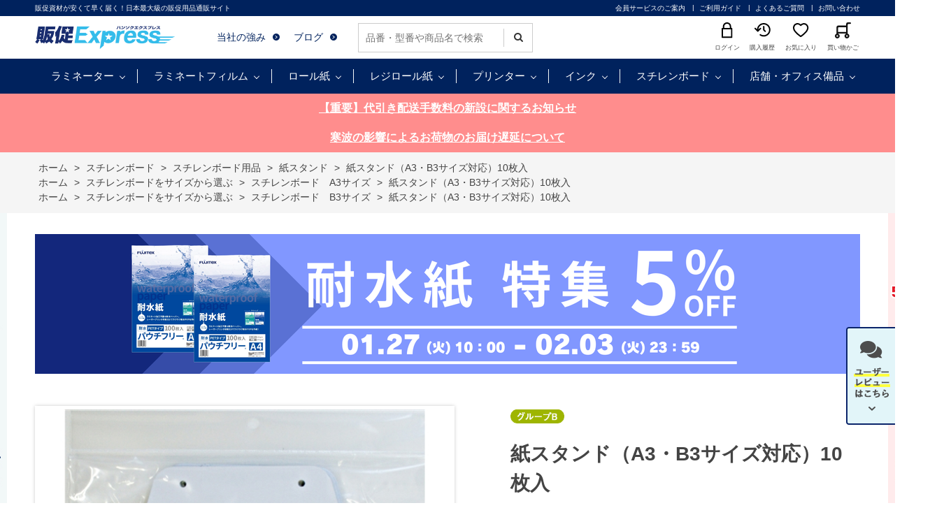

--- FILE ---
content_type: text/html; charset=utf-8
request_url: https://www.hansoku-express.com/shop/g/g2011073040/
body_size: 22557
content:
<!DOCTYPE html>
<html data-browse-mode="P" lang="ja" xml="ja" xmlns:og="http://ogp.me/ns#" xmlns:fb="http://ogp.me/ns/fb#" xmlns:mixi="http://mixi-platform.com/ns#">
<head>
<meta charset="UTF-8">
<title>紙スタンド（A3・B3サイズ対応）10枚入(本体：高さ252&#215;幅262mm　白): スチレンボード 販促エクスプレス | 即納！販促資材が安くて早く届く</title>
<link rel="canonical" href="https://www.hansoku-express.com/shop/g/g2011073040/">


<meta name="description" content="カンタン組み立て式の紙製スタンドです。パネルの裏に貼るだけで簡単にボードを立たせることが可能です。">
<meta name="keywords" content="スタンド,POP,紙,アルテ,パネルスタンド">

<meta name="wwwroot" content="" />
<meta name="rooturl" content="https://www.hansoku-express.com" />
<meta name="viewport" content="width=1200">
<link rel="stylesheet" type="text/css" href="https://ajax.googleapis.com/ajax/libs/jqueryui/1.12.1/themes/ui-lightness/jquery-ui.min.css">
<link rel="stylesheet" type="text/css" href="/css/sys/reset.css">
<link rel="stylesheet" type="text/css" href="/css/sys/base.css">

<link rel="stylesheet" type="text/css" href="/css/sys/base_form.css" >
<link rel="stylesheet" type="text/css" href="/css/sys/base_misc.css" >
<link rel="stylesheet" type="text/css" href="/css/sys/layout.css" >
<link rel="stylesheet" type="text/css" href="/css/sys/block_icon_image.css"  >
<link rel="stylesheet" type="text/css" href="/css/sys/block_common.css" >
<link rel="stylesheet" type="text/css" href="/css/sys/block_customer.css" >
<link rel="stylesheet" type="text/css" href="/css/sys/block_goods.css" >
<link rel="stylesheet" type="text/css" href="/css/sys/block_order.css" >
<link rel="stylesheet" type="text/css" href="/css/sys/block_misc.css" >
<link rel="stylesheet" type="text/css" href="/css/sys/block_store.css" >
<link rel="stylesheet" type="text/css" href="/css/sys/block_no_code_cms.css" >
<script src="https://ajax.googleapis.com/ajax/libs/jquery/3.7.1/jquery.min.js" ></script>
<script src="https://ajax.googleapis.com/ajax/libs/jqueryui/1.14.1/jquery-ui.min.js?ver=20251201" ></script>


    <script src="https://code.jquery.com/jquery-migrate-1.4.1.min.js"></script>

<script src="/lib/jquery.cookie.js" ></script>
<script src="/lib/jquery.balloon.js" ></script>
<script src="/lib/goods/jquery.tile.min.js" ></script>
<script src="/lib/modernizr-custom.js" ></script>
<script src="/js/sys/tmpl.js" ></script>
<script src="/js/sys/msg.js?ver=20240731" ></script>
<script src="/js/sys/sys.js" ></script>
<script src="/js/sys/common.js" ></script>
<script src="/js/sys/search_suggest.js" ></script>
<script src="/js/sys/ui.js" ></script>





<!-- Google Tag Manager -->
<script>(function(w,d,s,l,i){w[l]=w[l]||[];w[l].push({'gtm.start':
new Date().getTime(),event:'gtm.js'});var f=d.getElementsByTagName(s)[0],
j=d.createElement(s),dl=l!='dataLayer'?'&l='+l:'';j.async=true;j.src=
'https://www.googletagmanager.com/gtm.js?id='+i+dl;f.parentNode.insertBefore(j,f);
})(window,document,'script','dataLayer','GTM-5ZRSF7');</script>
<!-- End Google Tag Manager -->
<!-- Global site tag (gtag.js) - Google Analytics -->
<script async src="https://www.googletagmanager.com/gtag/js?id=G-Z1XJ9VHS1H"></script>
<script>
  const tracking_code = "G-Z1XJ9VHS1H";
  window.dataLayer = window.dataLayer || [];
  function gtag(){dataLayer.push(arguments);}
  gtag('js', new Date());
  gtag('config', tracking_code, { send_page_view: false });

window.onload = function(){
  var mailDom = document.getElementsByName('uid');
  var pwdDom = document.getElementsByName('pwd');
  var certDom = document.getElementsByName('cert_key');

  if(!((mailDom.length > 0 && pwdDom.length > 0) || certDom.length > 0)) {
    gtag('config', tracking_code);
  }
};
</script>
<script async src="https://s.yimg.jp/images/listing/tool/cv/ytag.js"></script>
<script>
window.yjDataLayer = window.yjDataLayer || [];
function ytag() { yjDataLayer.push(arguments); }
 
ytag({"type":"ycl_cookie"});

ytag({"type":"ycl_cookie_extended"});

</script>
<script type="application/ld+json">
    {
      "url": "https://www.hansoku-express.com/shop/default.aspx",
      "logo": "https://www.hansoku-express.com/img/usr/common/logo.png"
    }
{
      "@context": "https://www.hansoku-express.com",
      "@type": "WebSite",
      "url": "https://www.hansoku-express.com/shop/default.aspx",
      "potentialAction": {
        "@type": "SearchAction",
        "target": {
          "@type": "EntryPoint",
          "urlTemplate": "https://www.hansoku-express.com/shop/goods/search.aspx?keyword={search_term_string}"
        },
        "query-input": "required name=search_term_string"
      }
    }
</script>
<link rel="stylesheet" type="text/css" href="/css/usr/base.css">
<link rel="stylesheet" type="text/css" href="/css/usr/layout.css">
<link rel="stylesheet" type="text/css" href="/css/usr/block.css">
<link rel="stylesheet" type="text/css" href="/css/usr/user.css">
<link rel="stylesheet" type="text/css" href="/css/usr/slick.css">
<link rel="stylesheet" type="text/css" href="/css/usr/color.css">
<link rel="stylesheet" type="text/css" href="/css/usr/freepage.css">
<link rel="stylesheet" type="text/css" href="/css/usr/modal-video.min.css">
<script src="/js/usr/jquery.matchHeight.js"></script>
<script src="/js/usr/jquery-modal-video.min.js"></script>
<script src="/js/usr/slick.min.js"></script>
<script src="/js/usr/user.js"></script>
<script src="/js/usr/school.js"></script>
<link rel="SHORTCUT ICON" href="/favicon.ico">
<link rel="stylesheet" type="text/css" href="https://maxcdn.bootstrapcdn.com/font-awesome/4.7.0/css/font-awesome.min.css">
<!-- etm meta -->
<meta property="etm:device" content="desktop" />
<meta property="etm:page_type" content="goods" />
<meta property="etm:cart_item" content="[]" />
<meta property="etm:attr" content="" />
<meta property="etm:goods_detail" content="{&quot;goods&quot;:&quot;2011073040&quot;,&quot;category&quot;:&quot;p-stand&quot;,&quot;name&quot;:&quot;紙スタンド（A3・B3サイズ対応）10枚入&quot;,&quot;variation_name1&quot;:&quot;本体：高さ252&#215;幅262mm&quot;,&quot;variation_name2&quot;:&quot;白&quot;,&quot;item_code&quot;:&quot;2011073040exp&quot;,&quot;backorder_fg&quot;:&quot;&quot;,&quot;s_dt&quot;:&quot;&quot;,&quot;f_dt&quot;:&quot;&quot;,&quot;release_dt&quot;:&quot;&quot;,&quot;regular&quot;:&quot;&quot;,&quot;set_fg&quot;:&quot;0&quot;,&quot;stock_status&quot;:&quot;1&quot;,&quot;price&quot;:&quot;2600&quot;,&quot;sale_fg&quot;:&quot;false&quot;,&quot;brand&quot;:&quot;&quot;,&quot;brand_name&quot;:&quot;&quot;,&quot;category_name&quot;:&quot;紙スタンド&quot;,&quot;category_code1&quot;:&quot;panel&quot;,&quot;category_name1&quot;:&quot;スチレンボード&quot;,&quot;category_code2&quot;:&quot;p-sup&quot;,&quot;category_name2&quot;:&quot;スチレンボード用品&quot;,&quot;category_code3&quot;:&quot;p-stand&quot;,&quot;category_name3&quot;:&quot;紙スタンド&quot;,&quot;category_code4&quot;:&quot;p-stand&quot;,&quot;category_name4&quot;:&quot;紙スタンド&quot;}" />
<meta property="etm:goods_keyword" content="[{&quot;goods&quot;:&quot;2011073040&quot;,&quot;stock&quot;:&quot;1.8MM&quot;},{&quot;goods&quot;:&quot;2011073040&quot;,&quot;stock&quot;:&quot;10枚&quot;},{&quot;goods&quot;:&quot;2011073040&quot;,&quot;stock&quot;:&quot;2、3営業日～（但し、在庫次第）&quot;},{&quot;goods&quot;:&quot;2011073040&quot;,&quot;stock&quot;:&quot;2011073040&quot;},{&quot;goods&quot;:&quot;2011073040&quot;,&quot;stock&quot;:&quot;2011073040EXP&quot;},{&quot;goods&quot;:&quot;2011073040&quot;,&quot;stock&quot;:&quot;A3&quot;},{&quot;goods&quot;:&quot;2011073040&quot;,&quot;stock&quot;:&quot;スタンド&quot;},{&quot;goods&quot;:&quot;2011073040&quot;,&quot;stock&quot;:&quot;紙スタンド&quot;},{&quot;goods&quot;:&quot;2011073040&quot;,&quot;stock&quot;:&quot;紙スタンド（A3・B3サイズ対応）10枚入&quot;},{&quot;goods&quot;:&quot;2011073040&quot;,&quot;stock&quot;:&quot;紙ｽﾀﾝﾄﾞ(A3・B3ｻｲｽﾞ対応/10枚入)&quot;},{&quot;goods&quot;:&quot;2011073040&quot;,&quot;stock&quot;:&quot;紙ｽﾀﾝﾄﾞA3・B3ｻｲｽﾞ対応10枚入&quot;},{&quot;goods&quot;:&quot;2011073040&quot;,&quot;stock&quot;:&quot;白&quot;},{&quot;goods&quot;:&quot;2011073040&quot;,&quot;stock&quot;:&quot;本体：高さ252&#215;幅262MM&quot;}]" />
<meta property="etm:goods_event" content="[]" />
<meta property="etm:goods_genre" content="[{&quot;genre&quot;:&quot;b3&quot;,&quot;name&quot;:&quot;スチレンボード　B3サイズ&quot;,&quot;goods&quot;:&quot;2011073040&quot;},{&quot;genre&quot;:&quot;a3&quot;,&quot;name&quot;:&quot;スチレンボード　A3サイズ&quot;,&quot;goods&quot;:&quot;2011073040&quot;}]" />



<script src="/js/usr/goods.js"></script>
<script src="/js/usr/base-products.js"></script>
<!-- etm meta -->
<script src="/js/sys/goods_ajax_cart.js"></script>
<script src="/js/sys/goods_ajax_bookmark.js"></script>
<script src="/js/sys/goods_ajax_quickview.js"></script>


<meta property="og:title" content="紙スタンド（A3・B3サイズ対応）10枚入">

<meta property="og:url" content="https://www.hansoku-express.com/shop/g/g2011073040/">
<meta property="og:image" content="https://www.hansoku-express.com/img/goods/S/2011073040_a8faca406a3b45ee9fef091907aed512.jpg">
<meta property="og:site_name" content="販促エクスプレス">
<meta property="og:type" content="website">


<meta property="og:locale" content="ja_JP">
<link rel="mixi-check-alternate" media="mixi-device-smartphone" type="text/html" href="https://www.hansoku-express.com/shop/g/g2011073040/" />









</head>
<body class="page-goods" >



<div id="fb-root"></div>
<script>(function(d, s, id) {
  var js, fjs = d.getElementsByTagName(s)[0];
  if (d.getElementById(id)) return;
  js = d.createElement(s); js.id = id;
  js.src = "//connect.facebook.net/ja_JP/sdk.js#xfbml=1&version=v2.3";
  fjs.parentNode.insertBefore(js, fjs);
}(document, 'script', 'facebook-jssdk'));
</script>

<div class="wrapper">
	
		
		
				<div class="block-express-header" id="header">
  <header>
    <div class="block-header-top">
      <div class="container">
        <div class="block-header-top-catchcopy">販促資材が安くて早く届く！日本最大級の販促用品通販サイト</div>
        <div class="block-header-top-nav">
          <ul>
            <li><a href="/shop/pages/first.aspx">会員サービスのご案内</a></li>
            <li><a href="/shop/pages/guide.aspx">ご利用ガイド</a></li>
            <li><a href="/shop/pages/faq.aspx">よくあるご質問</a></li>
<li><a href="/shop/contact/contact.aspx">お問い合わせ</a></li>
          </ul>
        </div>
      </div>
    </div>
    <div class="block-header-main">
      <div class="container">
        <div class="block-header-logo"><a href="/"><img src="/img/usr/common/logo.png" alt="販促Express"></a></div>
        <div class="block-header-main-nav-1">
          <ul>
<li><a href="/shop/pages/about.aspx">当社の強み</a></li>
            <li><a href="/blog/bloglist/">ブログ</a></li>
          </ul>
<div class="srch_box">
<form action="/shop/goods/search.aspx" method="get" name="frmSearch">
<div class="block-search-box--form">
<input type="hidden" name="search" value="x">
<input name="keyword" type="text" class="block-search-box--keyword js-suggest-search" tabindex="1" value="" size="8" autocomplete="off" data-suggest-submit="on" placeholder="品番・型番や商品名で検索">
<button type="submit" name="search" value="search" class="block-search-box--search-submit btn btn-default"><i class="fa fa-search" aria-hidden="true"></i></button>
</div>
</form>
</div>
        </div>
        <div class="block-header-main-nav-2">
          <ul>
            <li> <a href="/shop/customer/menu.aspx"> <img src="/img/usr/common/header_icon_login.png" alt="">
              <p>ログイン</p>
              </a> </li>
            <li> <a href="/shop/customer/history.aspx"> <img src="/img/usr/common/header_icon_history.png" alt="">
              <p>購入履歴</p>
              </a> </li>
            <li> <a href="/shop/customer/bookmark.aspx"> <img src="/img/usr/common/header_icon_favorite.png" alt="">
              <p>お気に入り</p>
              </a> </li>
            <li> <a href="/shop/cart/cart.aspx"> <span class="block-headernav--cart-count js-cart-count" style="display: none;">00</span> <img src="/img/usr/common/header_icon_cart.png" alt="">
              <p>買い物かご</p>
              </a> </li>
          </ul>
        </div>
      </div>
    </div>
    <nav class="block-global-nav">
      <div class="container">
        <ul class="block-gnav-items">
          <li class="block-gnav-item">
            <div class="block-gnav-ttl"><a href="/shop/c/clami/">ラミネーター</a></div>
            <div class="block-gnav-sub">
              <div class="block-gnav-sub-inner">
                <div class="block-gnav-sub-img-list-with-ttl">
                  <div>
                    <ul class="block-gnav-sub-list-1">
                      <li> <a href="/shop/c/clami6/">
                        <div class="list-name">6本ローラー</div>
                        <div class="list-img"><img src="/img/usr/header_nav/navi_lami6.jpg" alt=""></div>
                        <div class="list-comment">大量生産・仕上がり<br>
                          重視のプロ仕様</div>
                        </a> </li>
                      <li> <a href="/shop/c/clami4/">
                        <div class="list-name">4本ローラー</div>
                        <div class="list-img"><img src="/img/usr/header_nav/navi_lami4.jpg" alt=""></div>
                        <div class="list-comment">仕上がりと価格のバランス重視</div>
                        </a> </li>
                      <li> <a href="/shop/c/clami2/">
                        <div class="list-name">2本ローラー </div>
                        <div class="list-img"><img src="/img/usr/header_nav/navi_lami2.jpg" alt=""></div>
                        <div class="list-comment">シンプル操作の低価格帯</div>
                        </a> </li>
                      <li> <a href="/shop/c/clamiauto/">
                        <div class="list-name">オートラミネーター </div>
                        <div class="list-img"><img src="/img/usr/header_nav/navi_lamiauto.jpg" alt=""></div>
                        <div class="list-comment">作業効率を追求し、全自動化</div>
                        </a> </li>
                      <li> <a href="/shop/c/clamiroll/">
                        <div class="list-name">ロールラミネーター</div>
                        <div class="list-img"><img src="/img/usr/header_nav/navi_lamiroll.jpg" alt=""></div>
                        <div class="list-comment">A2サイズ以上も可<br>
                          大型ラミネーター</div>
                        </a> </li>
                    </ul>
                  </div>
                </div>
              </div>
            </div>
          </li>
          <li class="block-gnav-item">
            <div class="block-gnav-ttl"><a href="/shop/c/clamifilm/">ラミネートフィルム</a></div>
            <div class="block-gnav-sub">
              <div class="block-gnav-sub-inner">
                <div class="block-gnav-sub-img-list-with-ttl">
                  <div>
                    <div class="block-gnav-sub-img-list-ttl">サイズで選ぶ</div>
                    <ul class="block-gnav-sub-list-2">
                      <li>
                        <div class="list-img"><a href="/shop/c/clf-a4/"><img src="/img/usr/header_nav/navi_lamif_a4.jpg" alt=""></a></div>
                        <div class="list-link"><a href="/shop/c/clf-a4/?filtercode1=A4&filtercode3=75">・75μ</a> <a href="/shop/c/clf-a4/?filtercode1=A4&filtercode3=100">・100μ</a> <a href="/shop/c/clf-a4/?filtercode1=A4&filtercode3=150">・150μ</a> <a href="/shop/c/clf-a4/?filtercode1=A4&filtercode3=250">・250μ</a> <a href="/shop/c/clf-a4/?filtercode1=A4&filtercode3=350">・350μ</a> </div>
                      </li>
                      <li>
                        <div class="list-img"><a href="/shop/c/clf-a3/"><img src="/img/usr/header_nav/navi_lamif_a3.jpg" alt=""></a></div>
                        <div class="list-link"><a href="/shop/c/clf-a3/?filtercode3=75">・75μ</a> <a href="/shop/c/clf-a3/?filtercode3=100">・100μ</a> <a href="/shop/c/clf-a3/?filtercode3=150">・150μ</a> <a href="/shop/c/clf-a3/?filtercode3=250">・250μ</a> <a href="/shop/c/clf-a3/?filtercode3=350">・350μ</a> </div>
                      </li>
                      <li>
                        <div class="list-img"><a href="/shop/c/clf-b4/"><img src="/img/usr/header_nav/navi_lamif_b4.jpg" alt=""></a></div>
                        <div class="list-link"><a href="/shop/c/clf-b4/?filtercode3=75">・75μ</a> <a href="/shop/c/clf-b4/?filtercode3=100">・100μ</a> <a href="/shop/c/clf-b4/?filtercode3=150">・150μ</a> <a href="/shop/c/clf-b4/?filtercode3=250">・250μ</a> <a href="/shop/c/clf-b4/?filtercode3=350">・350μ</a> </div>
                      </li>
                      <li>
                        <div class="list-img"><a href="/shop/c/clf-b5/"><img src="/img/usr/header_nav/navi_lamif_b5.jpg" alt=""></a></div>
                        <div class="list-link"><a href="/shop/c/clf-b5/?filtercode3=75">・75μ</a> <a href="/shop/c/clf-b5/?filtercode3=100">・100μ</a> <a href="/shop/c/clf-b5/?filtercode3=150">・150μ</a> <a href="/shop/c/clf-b5/?filtercode3=250">・250μ</a> <a href="/shop/c/clf-b5/?filtercode3=350">・350μ</a> </div>
                      </li>
                      <li>
                        <div class="list-img"><a href="/shop/c/clf-a5/"><img src="/img/usr/header_nav/navi_lamif_a5.jpg" alt=""></a></div>
                        <div class="list-link"> <a href="/shop/c/clf-a5/?filtercode3=100">・100μ</a> <a href="/shop/c/clf-a5/?filtercode3=150">・150μ</a> </div>
                      </li>
                      <li>
                        <div class="list-img"><a href="/shop/c/clf-a2/"><img src="/img/usr/header_nav/navi_lamif_a2.jpg" alt=""></a></div>
                        <div class="list-link"> <a href="/shop/c/clf-a2/?filtercode3=100">・100μ</a> </div>
                      </li>
                      <li>
                        <div class="list-img"><a href="/shop/c/clf-card/"><img src="/img/usr/header_nav/navi_lamif_card.jpg" alt=""></a></div>
                        <div class="list-link"> <a href="/shop/c/clf-card/?filtercode3=100">・100μ</a> <a href="/shop/c/clf-card/?filtercode3=150">・150μ</a> </div>
                      </li>
                      <li>
                        <div class="list-img"><a href="/shop/c/clf-ph/"><img src="/img/usr/header_nav/navi_lamif_ph.jpg" alt=""></a></div>
                        <div class="list-link"> <a href="/shop/c/clf-ph/?filtercode3=100">・100μ</a> <a href="/shop/c/clf-ph/?filtercode3=150">・150μ</a> </div>
                      </li>
                      <li>
                        <div class="list-img"><a href="/shop/c/clf-a8/"><img src="/img/usr/header_nav/navi_lamif_a8.jpg" alt=""></a></div>
                        <div class="list-link"> <a href="/shop/c/clf-a8/?filtercode3=100">・100μ</a> <a href="/shop/c/clf-a8/?filtercode3=150">・150μ</a> </div>
                      </li>
                      <li>
                        <div class="list-img"><a href="/shop/c/clf-roll/"><img src="/img/usr/header_nav/navi_lamif_roll.jpg" alt=""></a></div>
                        <div class="list-link"> <a href="/shop/c/clf-roll/?filtercode3=38">・38μ</a> <a href="/shop/c/clf-roll/?filtercode3=80">・80μ</a> <a href="/shop/c/clf-roll/?filtercode3=100">・100μ</a> <a href="/shop/c/clf-roll/?filtercode3=110">・110μ</a> </div>
                      </li>
                    </ul>
                  </div>
                </div>
                <div class="block-gnav-sub-img-list-with-ttl">
                  <div>
                    <div class="block-gnav-sub-img-list-ttl">質感・タイプで選ぶ</div>
                    <ul class="block-gnav-sub-list-2-2">
                      <li> <a href="/shop/e/elami-gr/">
                        <div class="list-img"><img src="/img/usr/header_nav/navi_lamif_gross.jpg" alt="光沢タイプ"></div>
                        </a> </li>
                      <li> <a href="/shop/e/elami-mos/">
                        <div class="list-img"><img src="/img/usr/header_nav/navi_lamif_matos.jpg" alt="片面マットタイプ"></div>
                        </a> </li>
                      <li> <a href="/shop/e/elami-mb/">
                        <div class="list-img"><img src="/img/usr/header_nav/navi_lamif_matbs.jpg" alt="両面マットタイプ"></div>
                        </a> </li>
                      <li> <a href="/shop/c/clamifilm/?filtercode4=holo#:~:text=件あります">
                        <div class="list-img"><img src="/img/usr/header_nav/navi_lamif_horo.jpg" alt="ホログラム"></div>
                        </a> </li>
                      <li> <a href="/shop/c/clamifilm/?filtercode4=antiv#:~:text=件あります">
                        <div class="list-img"><img src="/img/usr/header_nav/navi_lamif_antiv.jpg" alt="抗菌タイプ"></div>
                        </a> </li>
                    </ul>
                  </div>
<div>
<div class="block-gnav-sub-img-list-ttl"><a href="/shop/c/ctaisui/">ラミネート加工不要！耐水紙（パウチフリー）</a></div>
<div style="width:300px;"><a href="/shop/c/ctaisui/"><img src="/img/usr/bnr/bnr-taikyushi.jpg" alt=""></a></div>
</div>
                </div>
              </div>
            </div>
          </li>
          <li class="block-gnav-item">
        <div class="block-gnav-ttl"><a href="/shop/c/croll/">ロール紙</a></div>
            <div class="block-gnav-sub">
              <div class="block-gnav-sub-inner">
                <div class="block-gnav-sub-img-list-with-ttl">
                  <div>
                    <div class="block-gnav-sub-img-list-ttl"><a href="/shop/c/cmatte/">マットコート紙</a></div>
                    <ul class="block-gnav-sub-list-3">
                      <li> <a href="/shop/c/cmatte/">
                        <div class="list-img"><img src="/img/usr/header_nav/navi_roll_mat.jpg" alt=""></div>
                        <div class="list-detail">
                          <div class="list-comment-sub">つや消し質感</div>
                          <div class="list-comment-main">マットコート紙</div>
                        </div>
                        </a> </li>
                    </ul><br>
          <div class="block-gnav-sub-img-list-ttl"><a href="/shop/c/cr-gloss/">光沢紙</a></div>
           <ul class="block-gnav-sub-list-3">
                      <li> <a href="/shop/c/cr-gloss/?filtercode4=r-gross">
                        <div class="list-img"><img src="/img/usr/header_nav/navi_roll_gross.jpg" alt=""></div>
                        <div class="list-detail">
                          <div class="list-comment-sub">写真の様な鮮やかさ</div>
                          <div class="list-comment-main">光沢紙</div>
                        </div>
                        </a> </li>
            <li> <a href="/shop/c/cr-gloss/?filtercode4=h-gross">
                        <div class="list-img"><img src="/img/usr/header_nav/navi_roll_km.jpg" alt=""></div>
                        <div class="list-detail">
                          <div class="list-comment-sub">やや反射を押さえ気味</div>
                          <div class="list-comment-main">半光沢紙</div>
                        </div>
                        </a> </li>
                    </ul>
                  </div>
                  <div>
                    <div class="block-gnav-sub-img-list-ttl"><a href="/shop/c/cr-plain/">普通紙</a></div>
                    <ul class="block-gnav-sub-list-3">
                      <li> <a href="/shop/c/cr-plain/">
                        <div class="list-img"><img src="/img/usr/header_nav/navi_roll_futu.jpg" alt=""></div>
                        <div class="list-detail">
                          <div class="list-comment-sub">図面、線画印刷に</div>
                          <div class="list-comment-main">高品質普通紙</div>
                        </div>
                        </a> </li>
                    </ul><br>
          <div class="block-gnav-sub-img-list-ttl"><a href="/shop/c/csynth/">合成紙</a></div>
          <ul class="block-gnav-sub-list-3">
                      <li> <a href="/shop/c/csynth/">
                        <div class="list-img"><img src="/img/usr/header_nav/navi_roll_ts.jpg" alt=""></div>
                        <div class="list-detail">
                          <div class="list-comment-sub">水濡れ・破れに強い</div>
                          <div class="list-comment-main">合成紙(耐水紙)</div>
                        </div>
                        </a> </li>
                    </ul>
                  <br>
<div class="block-gnav-sub-img-list-ttl"><a href="/shop/c/cblfilm/">バックライトフィルム</a></div>
          <ul class="block-gnav-sub-list-3">
                      <li> <a href="/shop/c/cblfilm/">
                        <div class="list-img"><img src="/img/usr/header_nav/navi_roll_blf.jpg" alt=""></div>
                        <div class="list-detail">
              <div class="list-comment-sub">電飾看板に</div>
                          <div class="list-comment-main">バックライトフィルム</div>
                        </div>
                        </a> </li>
           </ul>
</div>
        <div>
                    <div class="block-gnav-sub-img-list-ttl"><a href="/shop/c/ccloth/">クロスロール</a></div>
                    <ul class="block-gnav-sub-list-3">
                      <li> <a href="/shop/c/ccloth/">
                        <div class="list-img"><img src="/img/usr/header_nav/navi_roll_cross.jpg" alt=""></div>
                        <div class="list-detail">
              <div class="list-comment-sub">タペストリー横断幕に</div>
                          <div class="list-comment-main">クロス・防炎クロス</div>
                        </div>
                        </a> </li>
                    </ul><br>
          <div class="block-gnav-sub-img-list-ttl"><a href="/shop/c/cpetmedia/">PETメディア</a></div>
          <ul class="block-gnav-sub-list-3">
                      <li> <a href="/shop/c/cpetmedia/">
                        <div class="list-img"><img src="/img/usr/header_nav/navi_roll_pet.jpg" alt=""></div>
                        <div class="list-detail">
                          <div class="list-comment-main">PETメディア</div>
                        </div>
                        </a> </li>
                    </ul><br>
          <div class="block-gnav-sub-img-list-ttl"><a href="/shop/c/cspecial/">特殊ロール紙</a></div>
          <ul class="block-gnav-sub-list-3">
                      <li> <a href="/shop/c/cspecial/">
                        <div class="list-img"><img src="/img/usr/header_nav/navi_roll_sp.jpg" alt=""></div>
                        <div class="list-detail">
              <div class="list-comment-sub">表現の幅を広げる</div>
                          <div class="list-comment-main">特殊素材ロール紙</div>
                        </div>
                        </a> </li>
                    </ul>
                  </div>
<div>
                    <div class="block-gnav-sub-img-list-ttl"><a href="/shop/c/cr-slv/">溶剤メディア</a></div>
                    <ul class="block-gnav-sub-list-3">
                      <li> <a href="/shop/c/cpvc/">
                        <div class="list-img"><img src="/img/usr/header_nav/navi_roll_enbi.jpg" alt=""></div>
                        <div class="list-detail">
                          <div class="list-comment-main">塩ビ</div>
                        </div>
                        </a> </li>
            <li> <a href="/shop/c/ctpl/">
                        <div class="list-img"><img src="/img/usr/header_nav/navi_roll_enbi.jpg" alt=""></div>
                        <div class="list-detail">
                          <div class="list-comment-main">ターポリン</div>
                        </div>
                        </a> </li>
            <li> <a href="/shop/c/cslv-pet/">
                        <div class="list-img"><img src="/img/usr/header_nav/navi_roll_enbi.jpg" alt=""></div>
                        <div class="list-detail">
                          <div class="list-comment-main">PETメディア</div>
                        </div>
                        </a> </li>
<li> <a href="/shop/c/cslv-clt/">
                        <div class="list-img"><img src="/img/usr/header_nav/navi_roll_enbi.jpg" alt=""></div>
                        <div class="list-detail">
                          <div class="list-comment-main">クロスメディア</div>
                        </div>
                        </a> </li>
                    </ul><br>

                  </div>
                </div>
              </div>
            </div>
          </li>
          <li class="block-gnav-item">
        <div class="block-gnav-ttl"><a href="/shop/c/cregiroll/">レジロール紙</a></div>
            <div class="block-gnav-sub">
              <div class="block-gnav-sub-inner">
                <div class="block-gnav-sub-img-list-with-ttl">
                  <div>
                    <div class="block-gnav-sub-img-list-ttl"><a href="/shop/c/cregi/">感熱レジロール紙</a></div>
                    <ul class="block-gnav-sub-list-1">
                      <li> <a href="/shop/c/cregi45/">
                        <div class="list-img"><img src="/img/usr/header_nav/navi_regi45.jpg" alt=""></div>
                        <div class="list-comment">紙幅45mm</div>
                        </a> </li>
                      <li> <a href="/shop/c/cregi58/">
                        <div class="list-img"><img src="/img/usr/header_nav/navi_regi58.jpg" alt=""></div>
                        <div class="list-comment">紙幅58mm</div>
                        </a> </li>
                      <li> <a href="/shop/c/cregi80/">
                        <div class="list-img"><img src="/img/usr/header_nav/navi_regi80.jpg" alt=""></div>
                        <div class="list-comment">紙幅80mm</div>
                        </a> </li>
                      <li> <a href="/shop/c/cregi/?filtercode1=w58&filtercode4=coreless">
                        <div class="list-img"><img src="/img/usr/header_nav/navi_regicore.jpg" alt=""></div>
                        <div class="list-comment">紙幅58mm(コアレス)</div>
                        </a> </li>
                    </ul>
                  </div>
                  <div>
                    <div class="block-gnav-sub-img-list-ttl"><a href="/shop/c/cticket/">チケットロール紙</a></div>
                    <ul class="block-gnav-sub-list-1">
                      <li> <a href="/shop/c/cticket/">
                        <div class="list-img"><img src="/img/usr/header_nav/navi_ticket.jpg" alt=""></div>
                        </a> </li>
                    </ul>
                  </div>
                </div>
              </div>
            </div>
          </li>
          <li class="block-gnav-item">
            <div class="block-gnav-ttl"><a href="/shop/c/cprinter/">プリンター</a></div>
            <div class="block-gnav-sub">
              <div class="block-gnav-sub-inner">
                <div class="block-gnav-sub-img-list-with-ttl">
                  <div>
                    <div class="block-gnav-sub-img-list-ttl">大判プリンター</div>
                    <div class="block-gnav-sub-small-img-list">
                      <div>
                        <div class="list-ttl"><a href="/shop/c/cwprinter/">水性プリンター</a></div>
                        <ul>
                          <li><a href="/shop/c/cw-hp/"><img src="/img/usr/header_nav/navi_hp.jpg" alt=""></a></li>
                          <li><a href="/shop/c/cw-epson/"><img src="/img/usr/header_nav/navi_epson.jpg" alt=""></a></li>
                          <li><a href="/shop/c/cw-canon/"><img src="/img/usr/header_nav/navi_canon.jpg" alt=""></a></li>
                        </ul>
                      </div>
                      <div>
                        <div class="list-ttl"><a href="/shop/c/clatex/">ラテックスプリンター</a></div>
                        <ul>
                          <li><a href="/shop/c/cl-hp/"><img src="/img/usr/header_nav/navi_hp.jpg" alt=""></a></li>
                        </ul>
                      </div>
                      <div>
                        <div class="list-ttl"><a href="/shop/c/clatex/">溶剤プリンター</a></div>
                        <ul>
                          <li><a href="/shop/c/cl-epson/"><img src="/img/usr/header_nav/navi_epson.jpg" alt=""></a></li>
                        </ul>
                      </div>
                    </div>
                  </div>
                  <div>
                    <div class="block-gnav-sub-img-list-ttl"><a href="/shop/c/clprint/">プリンター</a></div>
                    <ul class="block-gnav-sub-list-1">
                      <li> <a href="/shop/c/clprint/">
                        <div class="list-img"><img src="/img/usr/header_nav/navi_printer.jpg" alt=""></div>
                        </a> </li>
                    </ul>
                  </div>
                  <div>
                    <div class="block-gnav-sub-img-list-ttl"><a href="/shop/c/clabel/">ラベルプリンター</a></div>
                    <ul class="block-gnav-sub-list-1">
                      <li> <a href="/shop/c/clabel/">
                        <div class="list-img"><img src="/img/usr/header_nav/navi_label.jpg" alt=""></div>
                        </a> </li>
                    </ul>
                  </div>
                <div>
                      <div class="block-gnav-sub-img-list-ttl">カッティングプロッター</div>
                      <ul class="block-gnav-sub-list-1">
                        <li> <a href="/shop/c/ccutting/">
                          <div class="list-img"><img src="/img/usr/header_nav/navi_cutting-plotter.jpg" alt=""></div>
                          </a> </li>
                      </ul>
                    </div>
                </div>
              </div>
            </div>
          </li>
          <li class="block-gnav-item">
            <div class="block-gnav-ttl"><a href="/shop/c/cink/">インク</a></div>
            <div class="block-gnav-sub">
              <div class="block-gnav-sub-inner">
                <div class="block-gnav-sub-img-list-with-ttl">
                  <div>
                    <div class="block-gnav-sub-img-list-ttl"><a href="/shop/c/cink/">純正インク</a></div>
                    <ul class="block-gnav-sub-list-1">
                      <li> <a href="/shop/c/ci-hp/">
                        <div class="list-img"><img src="/img/usr/header_nav/navi_ink_hp.jpg" alt=""></div>
                        </a> </li>
                      <li> <a href="/shop/c/ci-epson/">
                        <div class="list-img"><img src="/img/usr/header_nav/navi_ink_epson.jpg" alt=""></div>
                        </a> </li>
                      <li> <a href="/shop/c/ci-canon/">
                        <div class="list-img"><img src="/img/usr/header_nav/navi_ink_canon.jpg" alt=""></div>
                        </a> </li>
                      <li> <a href="/shop/c/coki/">
                        <div class="list-img"><img src="/img/usr/header_nav/navi_ink_oki.jpg" alt=""></div>
                        </a> </li>
<li> <a href="/shop/c/cdipo2/">
                        <div class="list-img"><img src="/img/usr/header_nav/navi_ink_dipo.jpg" alt=""></div>
                        </a> </li>
                    </ul>
                  </div>
                </div>
              </div>
            </div>
          </li>
          <li class="block-gnav-item">
            <div class="block-gnav-ttl"><a href="/shop/c/cpanel/">スチレンボード</a></div>
            <div class="block-gnav-sub">
              <div class="block-gnav-sub-inner">
                <div class="block-gnav-sub-img-list-with-ttl">
                  <div>
                    <div class="block-gnav-sub-img-list-ttl"><a href="/shop/c/cpaste/">糊ありスチレンボード</a></div>
                    <ul class="block-gnav-sub-list-3">
                      <li> <a href="/shop/c/cpa-eco/">
                        <div class="list-img"><img src="/img/usr/header_nav/navi_st_nori.jpg" alt=""></div>
                        <div class="list-detail">
                          <div class="list-comment-sub">低価格でコスパ◎</div>
                          <div class="list-comment-main">エコノミータイプ</div>
                        </div>
                        </a> </li>
                      <li> <a href="/shop/c/cpa-pre/">
                        <div class="list-img"><img src="/img/usr/header_nav/navi_st_nori.jpg" alt=""></div>
                        <div class="list-detail">
                          <div class="list-comment-sub">湿気に強く高品質</div>
                          <div class="list-comment-main">反り対策タイプ</div>
                        </div>
                        </a> </li>
<li> <a href="/shop/c/cpa-r/">
                        <div class="list-img"><img src="/img/usr/header_nav/navi_sty_eco.jpg" alt=""></div>
                        <div class="list-detail">
                          <div class="list-comment-sub">エコマーク取得</div>
                          <div class="list-comment-main">環境配慮タイプ</div>
                        </div>
                        </a> </li>
                      <li> <a href="/shop/c/charepane/">
                        <div class="list-img"><img src="/img/usr/header_nav/navi_st_hare.jpg" alt=""></div>
                        <div class="list-detail">
                          <div class="list-comment-sub">元祖のり付きパネル</div>
                          <div class="list-comment-main">ハレパネ</div>
                        </div>
                        </a> </li>
                    </ul>
                  </div>
                  <div>
                    <div class="block-gnav-sub-img-list-ttl"><a href="/shop/c/cpa-plain/">糊なしスチレンボード</a></div>
                    <ul class="block-gnav-sub-list-3">
                      <li> <a href="/shop/c/cpl-eco/">
                        <div class="list-img"><img src="/img/usr/header_nav/navi_st_nashi.jpg" alt=""></div>
                        <div class="list-detail">
                          <div class="list-comment-sub">低価格でコスパ◎</div>
                          <div class="list-comment-main">エコノミータイプ</div>
                        </div>
                        </a> </li>
                      <li> <a href="/shop/c/cpl-pre/">
                        <div class="list-img"><img src="/img/usr/header_nav/navi_st_nashi.jpg" alt=""></div>
                        <div class="list-detail">
                          <div class="list-comment-sub">湿気に強く高品質</div>
                          <div class="list-comment-main">反り対策タイプ</div>
                        </div>
                        </a> </li>
<li> <a href="/shop/c/cpl-r/">
                        <div class="list-img"><img src="/img/usr/header_nav/navi_stynn_eco.jpg" alt=""></div>
                        <div class="list-detail">
                          <div class="list-comment-sub">エコマーク取得</div>
                          <div class="list-comment-main">環境配慮タイプ</div>
                        </div>
                        </a> </li>
                      <li> <a href="/shop/c/cpaperp/">
                        <div class="list-img"><img src="/img/usr/header_nav/navi_st_kami.jpg" alt=""></div>
                        <div class="list-detail">
                          <div class="list-comment-sub">両面上質紙貼り</div>
                          <div class="list-comment-main">紙貼りタイプ</div>
                        </div>
                        </a> </li>
                    </ul>
                  </div>
                  <div>
                    <div class="block-gnav-sub-img-list-ttl"><a href="/shop/c/cc-board/">段ボールパネル</a></div>
                    <ul class="block-gnav-sub-list-3">
                    <li> <a href="/shop/c/cc-board/?filtercode6=paste&filtercode6=paste-b">
                        <div class="list-img"><img src="/img/usr/header_nav/navi_st_cc-board.jpg" alt="糊あり"></div>
                        <div class="list-detail">
                            <div class="list-comment-main">糊あり</div>
                        </div>
                        </a> 
                    </li>
                    <li> <a href="/shop/c/cc-board/?filtercode6=none">
                        <div class="list-img"><img src="/img/usr/header_nav/navi_st_cc-board02.jpg" alt="糊なし"></div>
                        <div class="list-detail">
                            <div class="list-comment-main">糊なし</div>
                        </div>
                        </a> 
                    </li>
                    </ul><br>
                    <div class="block-gnav-sub-img-list-ttl"><a href="/shop/c/cp-sup/">スチレンボード備品</a></div>
                    <ul class="block-gnav-sub-list-3">
                      <li> <a href="/shop/c/ccutter/">
                        <div class="list-img"><img src="/img/usr/header_nav/navi_st_cutter.jpg" alt=""></div>
                        <div class="list-detail">
                          <div class="list-comment-main">スチレンカッター</div>
                        </div>
                        </a> </li>
                      <li> <a href="/shop/c/cp-stand/">
                        <div class="list-img"><img src="/img/usr/header_nav/navi_st_stand.jpg" alt=""></div>
                        <div class="list-detail">
                          <div class="list-comment-main">紙スタンド</div>
                        </div>
                        </a> </li>
                    </ul>
                  </div>
                </div>
              </div>
            </div>
          </li>
          <li class="block-gnav-item">
            <div class="block-gnav-ttl"><a href="/shop/c/cdisplay/">店舗・オフィス備品</a></div>
            <div class="block-gnav-sub">
              <div class="block-gnav-sub-inner">
                <div class="block-gnav-sub-img-list-with-ttl">
                  <div>
                    <ul class="block-gnav-sub-list-1">
                      <li> <a href="/shop/c/cbkpanel/">
                        <div class="list-name">バックパネル</div>
                        <div class="list-img"><img src="/img/usr/header_nav/navi_dp_bp.jpg" alt=""></div>
                        </a> </li>

                      <li> <a href="/shop/c/cdigital/">
                        <div class="list-name">電子POP</div>
                        <div class="list-img"><img src="/img/usr/header_nav/navi_dp_dpop.jpg" alt=""></div>
                        </a> </li>
                      <li> <a href="/shop/c/cposter/">
                        <div class="list-name">ポスターパネル</div>
                        <div class="list-img"><img src="/img/usr/header_nav/navi_dp_panel.jpg" alt=""></div>
                        </a> </li>
                      <li> <a href="/shop/c/csignbd/">
                        <div class="list-name">スタンド看板・バナー</div>
                        <div class="list-img"><img src="/img/usr/header_nav/navi_dp_kanban.jpg" alt=""></div>
                        </a> </li>
                      <li> <a href="/shop/c/cpcutter/">
                        <div class="list-name">裁断機</div>
                        <div class="list-img"><img src="/img/usr/header_nav/navi_dp_cutter.jpg" alt=""></div>
                        </a> </li>
                      <li> <a href="/shop/c/cmenubook/">
                        <div class="list-name">メニューブック</div>
                        <div class="list-img"><img src="/img/usr/header_nav/navi_dp_menubook.jpg" alt=""></div>
                        </a> </li>
                    </ul>
                  </div>
                </div>
              </div>
            </div>
          </li>
        </ul>
      </div>
    </nav>
  </header>
</div>

<div class="header-news">
  <p><a href="/shop/t/t1068/">【重要】代引き配送手数料の新設に関するお知らせ</a></p>
</div>

<div class="header-news">
  <p><a href="/shop/t/t1069/">寒波の影響によるお荷物のお届け遅延について</a></p>
</div>

<!--<div class="header-news">
  <p><a href="https://www.hansoku-express.com/shop/t/t1032/">ゴールデンウィーク休業期間のお知らせ</a></p>
</div>-->

<!--<div class="header-news">
  <p><a href="https://www.hansoku-express.com/shop/t/t1051/">適格請求書等保存方式（インボイス制度）に伴う納品書・領収書の改定について</a></p>
</div>
<div class="header-news">
  <p><a href="https://www.hansoku-express.com/shop/t/t1053/">【重要】年末年始の営業日のご案内</a></p>
</div>

<div id="header-news">
  <p><a href="https://www.hansoku-express.com/shop/t/t1041/">【重要】4/4（火）棚卸しに伴う注文受付時間変更のお知らせ</a></p>
</div>-->
<script type="text/javascript">
  let judge = 0;
</script>

				
					
				
		
	
	
<div class="pane-topic-path">
	<div class="container">
		<div class="block-topic-path">
	<ul class="block-topic-path--list" id="bread-crumb-list" itemscope itemtype="https://schema.org/BreadcrumbList">
		<li class="block-topic-path--category-item block-topic-path--item__home" itemscope itemtype="https://schema.org/ListItem" itemprop="itemListElement">
	<a href="https://www.hansoku-express.com/shop/default.aspx" itemprop="item">
		<span itemprop="name">ホーム</span>
	</a>
	<meta itemprop="position" content="1" />
</li>

<li class="block-topic-path--category-item" itemscope itemtype="https://schema.org/ListItem" itemprop="itemListElement">
	&gt;
	<a href="https://www.hansoku-express.com/shop/c/cpanel/" itemprop="item">
		<span itemprop="name">スチレンボード</span>
	</a>
	<meta itemprop="position" content="2" />
</li>


<li class="block-topic-path--category-item" itemscope itemtype="https://schema.org/ListItem" itemprop="itemListElement">
	&gt;
	<a href="https://www.hansoku-express.com/shop/c/cp-sup/" itemprop="item">
		<span itemprop="name">スチレンボード用品</span>
	</a>
	<meta itemprop="position" content="3" />
</li>


<li class="block-topic-path--category-item" itemscope itemtype="https://schema.org/ListItem" itemprop="itemListElement">
	&gt;
	<a href="https://www.hansoku-express.com/shop/c/cp-stand/" itemprop="item">
		<span itemprop="name">紙スタンド</span>
	</a>
	<meta itemprop="position" content="4" />
</li>


<li class="block-topic-path--category-item block-topic-path--item__current" itemscope itemtype="https://schema.org/ListItem" itemprop="itemListElement">
	&gt;
	<a href="https://www.hansoku-express.com/shop/g/g2011073040/" itemprop="item">
		<span itemprop="name">紙スタンド（A3・B3サイズ対応）10枚入</span>
	</a>
	<meta itemprop="position" content="5" />
</li>


	</ul>


	<ul class="block-topic-path--list" id="bread-crumb-list" itemscope itemtype="https://schema.org/BreadcrumbList">
		<li class="block-topic-path--genre-item block-topic-path--item__home" itemscope itemtype="https://schema.org/ListItem" itemprop="itemListElement">
	<a href="https://www.hansoku-express.com/shop/default.aspx" itemprop="item">
		<span itemprop="name">ホーム</span>
	</a>
	<meta itemprop="position" content="1" />
</li>

<li class="block-topic-path--genre-item" itemscope itemtype="https://schema.org/ListItem" itemprop="itemListElement">
	&gt;
	<a href="https://www.hansoku-express.com/shop/r/rsty-size/" itemprop="item">
		<span itemprop="name">スチレンボードをサイズから選ぶ</span>
	</a>
	<meta itemprop="position" content="2" />
</li>


<li class="block-topic-path--genre-item" itemscope itemtype="https://schema.org/ListItem" itemprop="itemListElement">
	&gt;
	<a href="https://www.hansoku-express.com/shop/r/ra3/" itemprop="item">
		<span itemprop="name">スチレンボード　A3サイズ</span>
	</a>
	<meta itemprop="position" content="3" />
</li>


<li class="block-topic-path--genre-item block-topic-path--item__current" itemscope itemtype="https://schema.org/ListItem" itemprop="itemListElement">
	&gt;
	<a href="https://www.hansoku-express.com/shop/g/g2011073040/" itemprop="item">
		<span itemprop="name">紙スタンド（A3・B3サイズ対応）10枚入</span>
	</a>
	<meta itemprop="position" content="4" />
</li>


	</ul>


	<ul class="block-topic-path--list" id="bread-crumb-list" itemscope itemtype="https://schema.org/BreadcrumbList">
		<li class="block-topic-path--genre-item block-topic-path--item__home" itemscope itemtype="https://schema.org/ListItem" itemprop="itemListElement">
	<a href="https://www.hansoku-express.com/shop/default.aspx" itemprop="item">
		<span itemprop="name">ホーム</span>
	</a>
	<meta itemprop="position" content="1" />
</li>

<li class="block-topic-path--genre-item" itemscope itemtype="https://schema.org/ListItem" itemprop="itemListElement">
	&gt;
	<a href="https://www.hansoku-express.com/shop/r/rsty-size/" itemprop="item">
		<span itemprop="name">スチレンボードをサイズから選ぶ</span>
	</a>
	<meta itemprop="position" content="2" />
</li>


<li class="block-topic-path--genre-item" itemscope itemtype="https://schema.org/ListItem" itemprop="itemListElement">
	&gt;
	<a href="https://www.hansoku-express.com/shop/r/rb3/" itemprop="item">
		<span itemprop="name">スチレンボード　B3サイズ</span>
	</a>
	<meta itemprop="position" content="3" />
</li>


<li class="block-topic-path--genre-item block-topic-path--item__current" itemscope itemtype="https://schema.org/ListItem" itemprop="itemListElement">
	&gt;
	<a href="https://www.hansoku-express.com/shop/g/g2011073040/" itemprop="item">
		<span itemprop="name">紙スタンド（A3・B3サイズ対応）10枚入</span>
	</a>
	<meta itemprop="position" content="4" />
</li>


	</ul>

</div>
	</div>
</div>
<div class="pane-contents">
<div class="container">
<main class="pane-main">
<link rel="stylesheet" href="/lib/jquery.bxslider.css">
<script src="/lib/jquery.bxslider.min.js" defer></script>
<script src="/js/sys/color_variation_goods_images.js" defer></script>
<script>
jQuery(function () {
  jQuery('.block-goods-favorite--btn').insertAfter('.block-add-cart--btn');
});
</script>

<!--キャンペーン1つの場合-->
<div class="center-image-container">
    <a href="/shop/c/ctaisui/">
        <img src="/img/usr/event/tokusyu/taisuishi02_1180x200.png" alt="耐水紙特集">
    </a>
</div>

<!--キャンペーン2つの場合-->
<!--<div class="banner-container">
    <a href="/shop/c/cposter/" class="banner-link">
        <img src="/img/usr/event/tokusyu/poster_1180x200.png" alt="ポスターフレーム特集">
    </a>
    <a href="/shop/e/eNewregi/" class="banner-link">
        <img src="/img/usr/bnr/shinkitourokuWcampaign1180x200_2.png" alt="新規登録W特典キャンペーン">
    </a>
</div>-->

<style>
.banner-container {
    display: flex; /* バナーを横並びにする */
    justify-content: center; /* コンテナ内で中央揃えにする */
    gap: 15px; /* バナー間の間隔を15pxにする */
    flex-wrap: wrap; /* バナーの数が多くても自動で折り返すようにする */
}

.banner-link {
    /* flex-basisで各バナーの基準となる幅を指定 */
    flex-basis: calc(50% - 7.5px);
    /* `flex-basis: 50%;`だとgapの15pxを考慮しないため、計算式で調整 */
    display: block;
}

.banner-link img {
    max-width: 100%; /* 親要素(banner-link)の幅に合わせる */
    height: auto;
    display: block;
}
</style>

<div class="block-goods-detail">
	<div class="pane-goods-header">

		<div class="block-goods-detail--promotion-freespace">
			
		</div>

		<input type="hidden" value="" id="hidden_variation_group">
		<input type="hidden" value="0" id="variation_design_type">
		<input type="hidden" value="2011073040" id="hidden_goods">
		<input type="hidden" value="紙スタンド（A3・B3サイズ対応）10枚入" id="hidden_goods_name">
		<input type="hidden" value="fd8f273a300bea19451ddecfb1b3444e3fee19c3394d674c134dc84451355fd8" id="js_crsirefo_hidden">
		
	</div>

	<div class="pane-goods-left-side block-goods-detail--color-variation-goods-image" id="gallery">
		<div class="js-goods-detail-goods-slider">
			
			<div class="block-src-L js-goods-img-item block-goods-detail-line-item">
				<a name="白" title="白" >
					<figure><img class="block-src-1--image" src="/img/goods/L/2011073040_06dfb0794e444aebaf7d0c63268b3451.jpg" alt="白" ></figure>
				</a>
				
			</div>
			
		</div >
		<div class="block-goods-detail--color-variation-goods-thumbnail-form">
			<div class="block-goods-gallery block-goods-detail--color-variation-goods-thumbnail-images" id="gallery">
				<ul class="js-goods-detail-gallery-slider">
					
						<li class="block-goods-gallery--color-variation-src-L block-goods-gallery--color-variation-src">
							<a href="/img/goods/L/2011073040_06dfb0794e444aebaf7d0c63268b3451.jpg" name="2011073040" title="2011073040">
								<figure class="img-center"><img src="/img/goods/L/2011073040_06dfb0794e444aebaf7d0c63268b3451.jpg" alt="白" ></figure>
							</a>
							<p class="block-goods-detail--color-variation-goods-color-name">白</p>
							
						</li>
					
				</ul>
				<div class="block-goods-detail--color-variation-goods-thumbnail-control">
					<div class="color-variation-prev"></div>
					<div class="color-variation-next"></div>
				</div>
			</div>
		</div>


				




		<dl class="block-goods-comment1">
			<dd><h4 class="txt-bold block-goods-common-h4">簡単、便利！ サイズも色々！ 組み立て式の紙製スタンド</h4>
<p>スタンドについている粘着テープでボードをしっかり固定します。卓上に最適で手軽に使えます。</p></dd>
		</dl>






		<div class="block-rules-comment">
			※沖縄・離島へのお届けは、購入金額が33,000円(税込)以上で送料無料です。ご購入金額が33,000円(税込)未満の場合は、別途金額をご連絡いたします。<br>
<b><font color="red">※こちらの商品は代金引換はご利用いただけません。</font></b><br>
<b><font color="red">※大判プリンター・大型ラミネーターは大型品の為、沖縄離島の場合送料は別途金額をご連絡いたします。</font></b><br>
<a href="/shop/pages/guide.aspx#anker8">⇒送料について詳しくはこちら</a>
		</div>

	</div>
	<div class="pane-goods-right-side">
	<form name="frm" method="GET" action="/shop/cart/cart.aspx">

		<ul class="block-goods-sns">
			<li class="block-goods-sns--twitter"><a href="http://twitter.com/share" class="twitter-share-button" data-count="none" data-text="" data-via="" data-related="" data-url="" data-lang="ja">Tweet</a>
<script type="text/javascript">
if (window.navigator.userAgent.toLowerCase().indexOf("msie") == -1 || window.navigator.appVersion.toLowerCase().indexOf("msie 8.") == -1) {
  jQuery('.twitter-share-button').append('<script id="twitter_script" type="text/javascript" src="//platform.twitter.com/widgets.js" charset="UTF-8" />');
}
</script></li>
			<li class="block-goods-sns--facebook"><fb:like send="false" layout="button_count" width="120" show_faces="false"></fb:like>
</li>
			<li class="block-goods-sns--mixi"><a href="//mixi.jp/share.pl" class="mixi-check-button" data-key="" data-url="" data-button="button-3" >mixiチェック</a><script type="text/javascript" src="//static.mixi.jp/js/share.js"></script>
</li>
		</ul>


		<div class="block-icon">
			
			
			
			<span class="block-icon--src1"><img src="/img/icon/group-b.gif" alt="グループB"></span>
			
			
			
			
			
		</div>


		<div class="block-goods-name">
			<h1 class="h1 block-goods-name--text js-enhanced-ecommerce-goods-name">紙スタンド（A3・B3サイズ対応）10枚入</h1>
		</div>
		<div class="block-goods-price">

	
	
			<div class="block-goods-price--price price js-enhanced-ecommerce-goods-price">
				 2,600円(税込)
			</div>
	
		
			<div class="block-goods-price--net-price net-price">税抜 2,364円</div>
		
	
	
			

			
		</div>

		<dl class="goods-detail-description block-goods-code">
			<dt>商品コード</dt>
			<dd id="spec_goods">2011073040</dd>
		</dl>


		<dl class="goods-detail-description block-goods-item-code">
			<dt>品番</dt>
			<dd id="spec_item_code">2011073040exp</dd>
		</dl>


		<dl class="goods-detail-description block-goods-item-code2">
			<dt>厚さ</dt>
			<dd id="spec_item_code2">1.8mm</dd>
		</dl>









		<dl class="goods-detail-description block-goods-attr2">
			<dt>標準納期</dt>
			<dd id="spec_attr2">2、3営業日～（但し、在庫次第）</dd>
		</dl>


		<dl class="goods-detail-description block-goods-attr3">
			<dt>入数</dt>
			<dd id="spec_attr3">10枚</dd>
		</dl>


		<dl class="goods-detail-description block-goods-size">
			<dt>サイズ</dt>
			<dd id="spec_variation_name1" class="js-enhanced-ecommerce-variation-name">本体：高さ252&#215;幅262mm</dd>
		</dl>


		<dl class="goods-detail-description block-goods-color">
			<dt>カラー</dt>
			<dd id="spec_variation_name2" class="js-enhanced-ecommerce-variation-name">白</dd>
		</dl>


	



		<dl class="goods-detail-description block-goods-stock">
			<dt>在庫</dt>
			<dd id="spec_stock_msg">○</dd>
		</dl>









		<div class="block-variation" id="block-variation"><input name="goods" type="hidden" value="2011073040"></div>
	


	
		<div class="block-add-cart">
	
		
		<button class="block-add-cart--btn btn btn-primary js-enhanced-ecommerce-add-cart-detail" type="submit" value="買い物かごへ入れる">買い物かごへ入れる</button>
	
</div>

	
	
		
	
	
	
	





		<div class="block-contact-about-goods">
	<a class="block-contact-about-goods--btn btn btn-default" href="/shop/contact/contact.aspx?goods=2011073040&amp;subject_id=00000001">この商品について問い合わせる</a>
</div>



		<div class="block-goods-favorite">

    <a class="block-goods-favorite--btn btn btn-default js-animation-bookmark js-enhanced-ecommerce-goods-bookmark" href="https://www.hansoku-express.com/shop/customer/bookmark.aspx?goods=2011073040&crsirefo_hidden=fd8f273a300bea19451ddecfb1b3444e3fee19c3394d674c134dc84451355fd8">お気に入りに登録する</a>

</div>
		<div id="cancel-modal" data-title="お気に入りの解除" style="display:none;">
    <div class="modal-body">
        <p>お気に入りを解除しますか？</p>
    </div>
    <div class="modal-footer">
        <input type="button" name="btncancel" class="btn btn-secondary" value="キャンセル">
        <a class="btn btn-primary block-goods-favorite-cancel--btn js-animation-bookmark js-modal-close">OK</a>
        <div class="bookmarkmodal-option">
            <a class="btn btn-secondary" href="/shop/customer/bookmark_guest.aspx">お気に入り一覧へ</a>
        </div>
    </div>
</div>


	</form>
	</div>
	<div class="pane-goods-center">








		<script type="text/javascript">
document.addEventListener('DOMContentLoaded', function() {
  console.log('DOMContentLoaded: スクリプトの実行を開始しました');

  // 複数のパンくずリストを取得
  var breadcrumbLists = document.querySelectorAll('#bread-crumb-list');
  console.log('取得したパンくずリストの数:', breadcrumbLists.length);

  var displayAdditionalInfo = false;
  var checkboxMessage = '';
  var includeCompanyNameInput = false;
  var headingText = '';
  var breadcrumbTexts = []; // 全てのパンくずテキストを格納する配列
  var lastBreadcrumbText = ''; // 最後のパンくずのテキスト

  if (breadcrumbLists.length > 0) {
    breadcrumbLists.forEach(function(breadcrumbList) {
      console.log('処理中のパンくずリスト:', breadcrumbList);
      // パンくずの各項目を取得
      var breadcrumbItems = breadcrumbList.querySelectorAll('li');
      console.log('パンくずの項目数:', breadcrumbItems.length);
      breadcrumbItems.forEach(function(item) {
        var spanElement = item.querySelector('span[itemprop="name"]');
        if (spanElement) {
          var text = spanElement.textContent.trim();
          breadcrumbTexts.push(text);
          console.log('追加されたパンくずのテキスト:', text);
        } else {
          console.warn('span[itemprop="name"] が見つかりませんでした');
        }
      });
    });

    // 最後のパンくずリストから商品名を取得
    var lastBreadcrumbList = breadcrumbLists[breadcrumbLists.length - 1];
    var lastBreadcrumbItems = lastBreadcrumbList.querySelectorAll('li');
    if (lastBreadcrumbItems.length > 0) {
      var lastItem = lastBreadcrumbItems[lastBreadcrumbItems.length - 1];
      var lastSpanElement = lastItem.querySelector('span[itemprop="name"]');
      if (lastSpanElement) {
        lastBreadcrumbText = lastSpanElement.textContent.trim();
        console.log('最後のパンくずのテキスト:', lastBreadcrumbText);
      } else {
        console.warn('最後のパンくずの span[itemprop="name"] が見つかりませんでした');
      }
    }

    // すべてのテキストを小文字に変換して比較
    var lowerBreadcrumbTexts = breadcrumbTexts.map(function(text) {
      return text.toLowerCase();
    });
    console.log('小文字に変換されたパンくずテキストのリスト:', lowerBreadcrumbTexts);

    // 指定のカテゴリが含まれているかチェック（小文字で比較）
    var containsHP = lowerBreadcrumbTexts.includes('hp 大判プリンター');
    var containsCanon = lowerBreadcrumbTexts.includes('canon 大判プリンター(水性インク)');
    var containsEpson = lowerBreadcrumbTexts.includes('epson 大判プリンター(水性インク)');
    var containsStyreneBoard = lowerBreadcrumbTexts.includes('スチレンボード　3×6判サイズ');
    var containsCorporateName = lastBreadcrumbText.includes('(法人名必須)'); 
   console.log('チェック結果: containsHP:', containsHP, 'containsCanon:', containsCanon, 'containsEpson:', containsEpson, 'containsStyreneBoard:', containsStyreneBoard, 'containsCorporateName:', containsCorporateName);

    if (containsCorporateName) {
      displayAdditionalInfo = true;
      includeCompanyNameInput = true;
      headingText = '以下の内容にご了承、ご記入頂きますとご注文可能になります。';
      checkboxMessage = 'こちらの商品は法人名が必須となります。';
    } else if (containsHP && lastBreadcrumbText.includes('車上渡し')) {
      displayAdditionalInfo = true;
      includeCompanyNameInput = true;
      headingText = '以下の内容にご了承、ご記入頂きますとご注文可能になります。';
      checkboxMessage = '車上渡しでお届けの場合、時間指定、建物内への運び込みはできません。';
    } else if (containsCanon && lastBreadcrumbText.includes('軒先お渡し')) {
      displayAdditionalInfo = true;
      includeCompanyNameInput = false;
      headingText = '以下の内容にご了承頂きますとご注文可能になります。';
      checkboxMessage = '軒先渡しでお届けの場合、時間指定、建物内への運び込みはできません。';
    } else if (containsEpson && lastBreadcrumbText.includes('軒先お渡し')) {
      displayAdditionalInfo = true;
      includeCompanyNameInput = true;
      headingText = '以下の内容にご了承頂きますとご注文可能になります。';
      checkboxMessage = '軒先渡しでお届けの場合、時間指定、建物内への運び込みはできません。';

    } else if (containsEpson && lastBreadcrumbText.includes('車上渡し')) {
      displayAdditionalInfo = true;
      includeCompanyNameInput = true;
      headingText = '以下の内容にご了承、ご記入頂きますとご注文可能になります。';
      checkboxMessage = '車上渡しでお届けの場合、時間指定、建物内への運び込みはできません。';

    } else if (containsStyreneBoard) {
      displayAdditionalInfo = true;
      includeCompanyNameInput = true;
      headingText = '以下の内容にご了承、ご記入頂きますとご注文可能になります。';
      checkboxMessage = '車上渡しでお届けの場合、時間指定、建物内への運び込みはできません。';
    }
  } else {
    console.warn('パンくずリストが見つかりませんでした');
  }

  if (displayAdditionalInfo) {
    // cart-quantity 要素が追加されるのを待つ関数
    function waitForCartQuantity(callback) {
      var cartQuantityDiv = document.querySelector('.cart-quantity');
      if (cartQuantityDiv) {
        console.log('Success: .cart-quantity element is found:', cartQuantityDiv);
        callback(cartQuantityDiv);
      } else {
        console.log('.cart-quantity not found yet. Retrying in 500ms...');
        setTimeout(function() {
          waitForCartQuantity(callback);
        }, 500);
      }
    }

    waitForCartQuantity(function(cartQuantityDiv) {
      var blockAddCartDiv = document.querySelector('.block-add-cart');
      var addToCartButton = document.querySelector('.block-add-cart--btn');

      // 新しい要素を作成
      var additionalInfoDiv = document.createElement('div');
      additionalInfoDiv.className = 'additional-info';

      // 見出しを作成
      var heading = document.createElement('p');
      heading.className = 'additional-info-heading';
      heading.textContent = headingText;
      additionalInfoDiv.appendChild(heading);

      // チェックボックスとラベルを作成
      var checkboxLabel = document.createElement('label');
      var deliveryCheckbox = document.createElement('input');
      deliveryCheckbox.type = 'checkbox';
      deliveryCheckbox.id = 'delivery-check';
      checkboxLabel.appendChild(deliveryCheckbox);
      checkboxLabel.appendChild(document.createTextNode(' ' + checkboxMessage));
      additionalInfoDiv.appendChild(checkboxLabel);

      // 法人名入力欄を追加する場合
      var companyNameInput; // スコープを広げる
      if (includeCompanyNameInput) {
        var inputDescription = document.createElement('p');
        inputDescription.textContent = '法人向け配送のため法人名、もしくは法人名がないお客様は○○事務所など（例：山田事務所）と記載ください。';
        additionalInfoDiv.appendChild(inputDescription);

        companyNameInput = document.createElement('input');
        companyNameInput.type = 'text';
        companyNameInput.id = 'company-name';
        companyNameInput.name = 'company_name';
        additionalInfoDiv.appendChild(companyNameInput);
      }

      // 新しい要素をDOMに挿入（親要素に追加）
      var parentElement = cartQuantityDiv.parentNode;
      if (parentElement) {
        parentElement.insertBefore(additionalInfoDiv, blockAddCartDiv);
        console.log('追加情報が挿入されました');
      } else {
        console.error('エラー: 親要素が見つかりません');
      }

      // ボタンの活性・非活性を制御する関数
      function validateForm() {
        var isChecked = deliveryCheckbox.checked;
        var isCompanyNameFilled = true;

        if (includeCompanyNameInput) {
          var companyName = companyNameInput.value.trim();
          isCompanyNameFilled = companyName !== '';
        }

        if (isChecked && isCompanyNameFilled) {
          addToCartButton.disabled = false;
        } else {
          addToCartButton.disabled = true;
        }
      }

      // フォーム送信時にcompany_nameをlocalStorageに保存
      var form = document.querySelector('form[name="frm"]');
      if (form) {
        form.addEventListener('submit', function(event) {
          if (includeCompanyNameInput) {
            var companyName = companyNameInput.value.trim();
            localStorage.setItem('company_name', companyName);
          }
        });
      } else {
        console.warn('フォームが見つかりませんでした');
      }

      // イベントリスナーを追加
      deliveryCheckbox.addEventListener('change', validateForm);
      if (includeCompanyNameInput) {
        companyNameInput.addEventListener('input', validateForm);
      }

      // 初期状態でボタンを非活性化
      addToCartButton.disabled = true;
    });
  } else {
    console.log('追加情報を表示する必要はありません');
  }
});
</script>

<style>
.additional-info {
  margin: 20px 0;
  order: 260;
  font-size: 16px;
  font-weight: bold;
}
.additional-info-heading {
  color: #ff0000;
  font-size: 17px;
  margin-bottom: 15px;
}
.additional-info label {
  display: block;
  margin-bottom: 15px;
}
.additional-info input[type="text"] {
  width: 100%;
  padding: 8px;
  box-sizing: border-box;
}
</style>

		<div class="block-goods-user-review">
<h2>
	<div class="block-icon-image--table" id="review_link">
		<div class="block-icon-image--table-cell">
			<div class="block-icon-image block-icon-image--comments"></div>
		</div>
		<div class="block-icon-image--table-cell-left">
			ユーザーレビュー
		</div>
	</div>
</h2>

<div class="block-goods-user-review--info">

<div class="block-goods-user-review--nothing">
<p>この商品に寄せられたレビューはまだありません。</p>


<p class="block-goods-user-review--need-login-message">レビューを評価するには<a href="https://www.hansoku-express.com/shop/customer/menu.aspx">ログイン</a>が必要です。</p>






</div>
</div>
<input type="hidden" id="js_review_count" value="0" />
<input type="hidden" id="js_shop_root" value="https://www.hansoku-express.com/shop" />
<input type="hidden" id="js_goods" value="2011073040" />
<input type="hidden" id="js_path_img" value="/img" />
<input type="hidden" id="js_maxpage" value="0/5" />
<input type="hidden" id="js_page" value="" />
<form method="post" id="moderate_form" action="https://www.hansoku-express.com/shop/userreview/moderate.aspx">
  <input type="hidden" name="goods" value="2011073040" />
  <input type="hidden" name="titleid" value="" />
  <input type="hidden" name="msglayid" value="" />
  <input type="hidden" name="layid" value="" />
  <input type="hidden" name="user_review" value="" />
  <input type="hidden" name="moderate_value" value="" />
  <input type="hidden" name="upage" value="" />
<input name="crsirefo_hidden" type="hidden" value="28e58cab86f8c90b8c86289eb55066634bf1a6b3edb5e9d1f0a1320f8d29a1bd">
</form>
<noscript><span class="noscript">Javascriptを有効にしてください。</span></noscript>
<script src="/js/sys/userreview_view.js" defer></script>
<ul id="userreview_frame" class="block-goods-user-review--list">

</ul>


<div id="review_form" class="block-goods-user-review--form">

<a class="btn btn-secondary block-goods-user-review--write-review-btn" href="/shop/userreview/write.aspx?goods=2011073040">レビューを書く</a>

</div>


</div>

	</div>
	<div class="pane-goods-footer">
		<div class="block-goods-footer-cart">

			<form name="frm" method="GET" action="/shop/cart/cart.aspx">
				
				<div>
	 	 
					<span class="block-variation"><input name="goods" type="hidden" value="2011073040"></span>
	 
					<div class="block-add-cart">
	
		
		<button class="block-add-cart--btn btn btn-primary js-enhanced-ecommerce-add-cart-detail" type="submit" value="買い物かごへ入れる">買い物かごへ入れる</button>
	
</div>

				</div> 
			</form>



		<div class="block-contact-about-goods">
	<a class="block-contact-about-goods--btn btn btn-default" href="/shop/contact/contact.aspx?goods=2011073040&amp;subject_id=00000001">この商品について問い合わせる</a>
</div>




		<div class="block-goods-favorite">

    <a class="block-goods-favorite--btn btn btn-default js-animation-bookmark js-enhanced-ecommerce-goods-bookmark" href="https://www.hansoku-express.com/shop/customer/bookmark.aspx?goods=2011073040&crsirefo_hidden=fd8f273a300bea19451ddecfb1b3444e3fee19c3394d674c134dc84451355fd8">お気に入りに登録する</a>

</div>

		</div>




	</div>
</div>


<link rel="stylesheet" type="text/css" href="/lib/swiper-bundle.min.css">
<script src="/lib/swiper-bundle.min.js"></script>







<div id="goodsdetail_itemhistory" data-currentgoods="2011073040"></div>
<script src="/js/sys/goodsdetail_itemhistory.js" defer></script>

<script type="application/ld+json">
{
   "@context":"http:\/\/schema.org\/",
   "@type":"Product",
   "name":"紙スタンド（A3・B3サイズ対応）10枚入",
   "image":"https:\u002f\u002fwww.hansoku-express.com\u002fimg\u002fgoods\u002fS\u002f2011073040_a8faca406a3b45ee9fef091907aed512.jpg",
   "description":"",
   "color":"白",
   "mpn":"2011073040",
   "offers":{
      "@type":"Offer",
      "price":2600,
      "priceCurrency":"JPY",
      "availability":"http:\/\/schema.org\/InStock"
   }
}
</script>

</main>
</div>
</div>
	
			
		<footer class="pane-footer">
			<div class="container">
				<p id="footer_pagetop" class="block-page-top"><a href="#header"></a></p>
				
				
						<div class="bnr_review">
<a href="#review_link">
<img src="/img/usr/bnr/bnr_review.png" alt="">
</a></div>
<div class="container">
<div class="block-base-article-vert-img col-4">
      <div class="block-article-container">
        <div class="block-base-img"><a href="/shop/pages/about.aspx"><img src="https://www.hansoku-express.com/img/usr/bnr/bnr_about.jpg" alt=""></a></div>
      </div>
      <div class="block-article-container">
        <div class="block-base-img"><a href="/blog/bloglist/"><img src="/img/usr/bnr/bnr_blog_3.jpg" alt="販促Expressブログ"></a></div>
      </div>
      <div class="block-article-container">
        <div class="block-base-img"><a href="/shop/c/ctaisui/"><img src="/img/usr/bnr/bnr-taikyushi.jpg" alt="耐水紙カテゴリトップ"></a></div>
      </div>
     <!--<div class="block-article-container">
        <div class="block-base-img"><a href="/shop/e/ereview/"><img src="/img/usr/event/review/bnr_review300.jpg" alt="レビュー投稿キャンペーン"></a></div>
      </div>-->
      <div class="block-article-container">
        <div class="block-base-img"><a href="https://www.hansoku-express.com/shop/e/eoutlet2/?utm_source=Internallink&utm_medium=banner&utm_campaign=outlet2-sale-footer"><img src="/img/usr/event/outlet/outlet_bn_570-193.jpg" alt="アウトレットセール"></a></div>
      </div>
    </div>
</div>
<footer class="pane-footer">
      <div class="container">
        <p id="footer_pagetop" class="block-page-top"><a href="#header"></a></p>
        <!-- footer -->
        <div class="block-express-footer">
          <div class="block-footer-contact">
            <div class="block-footer-contact-inner">
              <div class="block-footer-contact-tel">
                <div class="item-tel">0120-18-1589</div>
                <div class="item-hour">受付時間 9:00-18:00（平日）</div>
              </div>
              <div class="block-footer-contact-form">
                <a href="/shop/contact/contact.aspx">お見積もり、お問い合わせ<br>フォームはこちら</a>
              </div>
            </div>
          </div>
          <div class="block-footer-main">
            <div class="container">
              <div class="block-footer-guide">
                <h5 class="block-footer-main-ttl"><a href="/shop/pages/guide.aspx">ご利用ガイド</a></h5>
                <ul class="block-footer-guide-list">
                  <li><a href="/shop/pages/guide.aspx#anker6">お支払い方法について</a></li>
                <li><a href="/shop/pages/guide.aspx#anker7">納期について</a></li>
                <li><a href="/shop/pages/guide.aspx#anker8">配送料について</a></li>
                <li><a href="/shop/pages/guide.aspx#anker11">キャンセル・返品交換について</a></li>
                </ul>
              </div>
              <div class="block-footer-value">
                <h5 class="block-footer-main-ttl">販促Expressでのお買い物はいつでもオトク</h5>
                <div class="block-footer-value-items">
                  <div class="block-footer-value-item">
                    <div class="item-img"><img src="/img/usr/common/icon_footer_sameday_shipping.png" alt=""></div>
                    <div class="item-comment">
                      <strong>最短当日発送</strong>
                    </div>
                  </div>
                  <div class="block-footer-value-item">
                    <div class="item-img"><img src="/img/usr/common/icon_footer_free_shipping.png" alt=""></div>
                    <div class="item-comment">
                      5,500円(税込)以上<br>
                      のご注文で<br>
                      <strong>送料無料</strong>
                    </div>
                  </div>
                  <div class="block-footer-value-item">
                    <div class="item-img"><img src="/img/usr/common/icon_footer_free_fee.png" alt=""></div>
                    <div class="item-comment">
                      <strong>決済手数料<br>無料</strong>
                    </div>
                  </div>
                </div>
              </div>
              <div class="block-footer-register">
                <h5 class="block-footer-main-ttl">会員登録でもっとオトクに！</h5>
                <div class="item-comment">会員限定割引・ポイント還元サービスなど会員特典が充実</div>
                <div class="item-btn">
                  <a href="/shop/customer/entry.aspx">無料会員登録はこちら</a>
                </div>
              </div>
            </div>
          </div>
<div class="block-footer-menu">
	<div class="container">
		<h5 class="block-footer-main-ttl">カテゴリから探す</h5>
		<ul>
			<li><a href="/shop/c/clami/">ラミネーター</a></li>
			<li><a href="/shop/c/clamifilm/">ラミネートフィルム</a></li>
			<li><a href="/shop/c/ctaisui/">耐水紙</a></li>
			<li><a href="/shop/c/croll/">ロール紙</a></li>
			<li><a href="/shop/c/cink/">純正インク</a></li>
			<li><a href="/shop/c/cprinter/">大判プリンター</a></li>
			<li><a href="/shop/c/cpanel/">スチレンボード</a></li>
			<li><a href="/shop/c/cbkpanel/">バックパネル</a></li>
			<li><a href="/shop/c/cdigital/">電子POP</a></li>
			<li><a href="/shop/c/cposter/">ポスターパネル</a></li>
			<li><a href="/shop/c/ca-sign/">A型看板</a></li>
      <li><a href="/shop/c/cbanner/">バナースタンド</a></li>
      <li><a href="/shop/c/ceasel/">イーゼルスタンド</a></li>
      <li><a href="/shop/c/cpanel-st/">パネルスタンド</a></li>
			<li><a href="/shop/c/cpcutter/">裁断機</a></li>
			<li><a href="/shop/c/cpartit/">飛沫防止パーテーション</a></li>
			<li><a href="/shop/c/csheet/">飛沫防止ビニールシート</a></li>
			<li><a href="/shop/c/cstand/">手指用アルコールスタンド</a></li>
			<li><a href="/shop/c/csanitize/">消毒・除菌用品</a></li>
			</ul>
	</div>
</div>
          <div class="block-footer-sns">
            <div class="container">
              <ul>
                <li>
                  <a href="https://www.facebook.com/hansokuexpress/" target="_blank">
                    <img src="/img/usr/common/footer_sns_fb.png" alt=""><span>Facebook</span>
                  </a>
                </li>
                <li>
                  <a href="https://www.youtube.com/channel/UCTvKNQNOGy3AgBl3LhAMy_A" target="_blank">
                    <img src="/img/usr/common/footer_sns_yt.png" alt=""><span>Youtube</span>
                  </a>
                </li>
                <li>
                  <a href="https://twitter.com/hansokuexpress" target="_blank">
                    <img src="/img/usr/common/footer_sns_tw.png" alt=""><span>Twitter</span>
                  </a>
                </li>
              </ul>
            </div>
          </div>
          <div class="block-footer-nav">
            <div class="container">
              <ul>
                <li><a href="/shop/pages/faq.aspx">よくあるご質問</a></li>
                <li><a href="/shop/pages/company.aspx">運営会社：フジテックス</a></li>
                <li><a href="/shop/pages/privacy.aspx">プライバシーポリシー</a></li>
                <li><a href="/shop/pages/law.aspx">特定商取引法に基づく表示</a></li>
<li><a href="/shop/pages/secondhand.aspx">古物営業法に基づく表記</a></li>
              </ul>
            </div>
          </div>
          <div class="block-footer-copyright">
            <div class="container">
              <p>Copyright(C) FUJITEX Corp. All Rights Reserved.</p>
            </div>
          </div>
        </div>
        <!-- footer -->
      </div>
    </footer>
<script type="text/javascript">
  (function () {
    var tagjs = document.createElement("script");
    var s = document.getElementsByTagName("script")[0];
    tagjs.async = true;
    tagjs.src = "//s.yjtag.jp/tag.js#site=z1oLR4C";
    s.parentNode.insertBefore(tagjs, s);
  }());
</script>
<noscript>
  <iframe src="//b.yjtag.jp/iframe?c=z1oLR4C" width="1" height="1" frameborder="0" scrolling="no" marginheight="0" marginwidth="0"></iframe>
</noscript>
<!-- Twitter universal website tag code -->
<script>
!function(e,t,n,s,u,a){e.twq||(s=e.twq=function(){s.exe?s.exe.apply(s,arguments):s.queue.push(arguments);
},s.version='1.1',s.queue=[],u=t.createElement(n),u.async=!0,u.src='//static.ads-twitter.com/uwt.js',
a=t.getElementsByTagName(n)[0],a.parentNode.insertBefore(u,a))}(window,document,'script');
// Insert Twitter Pixel ID and Standard Event data below
twq('init','o7gck');
twq('track','PageView');
</script>
<!-- End Twitter universal website tag code -->
				
			</div>
		</footer>
	
</div>
<!-- Google Tag Manager (noscript) -->
<noscript><iframe src="https://www.googletagmanager.com/ns.html?id=GTM-5ZRSF7"
height="0" width="0" style="display:none;visibility:hidden"></iframe></noscript>
<!-- End Google Tag Manager (noscript) -->


</body>
</html>


--- FILE ---
content_type: text/css
request_url: https://www.hansoku-express.com/css/usr/color.css
body_size: 1059
content:
@charset "UTF-8";

/* ----サイトカラー設定---- */


/* ヘッダーニュース */

#header-news ,
.header-news {
  min-width: 1200px;
  background: #ff8d8d;
}
#header-news a ,
#header-news p ,
.header-news a ,
.header-news p {
    color:#FFF;
}

/* ボーダーカラー */

.border-color {
  border-color: #000000 !important;
}

/* テキストカラー */

.text-color {
  color: #da9f34 !important;
}

/* テキストホバー時カラー */

.text-hover-color {
  -webkit-transition: all .4s ease;
  -moz-transition: all .4s ease;
  transition: all .4s ease;
}
.text-hover-color:hover {
  color: #36B1E7 !important;
}
a:hover {
  color: #36B1E7;
  -webkit-transition: all .4s ease;
  -moz-transition: all .4s ease;
  transition: all .4s ease;
}

/* 背景カラー */

.bg-color {
  background-color: #36B1E7 !important;
}
.bg-before-color:before {
  background-color: #000000 !important;
}
.bg-after-color:after {
  background-color: #000000 !important;
}

/* ボタンカラー */

.btn-default {
  color: #333;
  background-color: #e5e5e5;
}
.btn-primary {
  color: #fff;
  background-color: #049c00;
}
#cart_gift {
  color: #fff;
  background-color: #000000 !important;
}
.btn-secondary {
  color: #fff;
  background-color: #00225D;
}
.btn-danger {
  color: #fff;
  background-color: #36B1E7;
}

/* ヘッダー(パターン2)/Login背景カラー */

.header-pt2 .block-globalnav--item-list > li.block-globalnav--login > a,
.header-pt2 .block-globalnav--item-list > li.block-globalnav--login div {
  background-color: #36B1E7;
}

/* 一覧ページ/絞り込み(表示方法)アクティブ */

.block-goods-list--display-style-items .active,
.block-goods-list--sort-order-items .active {
  background-color: #36B1E7;
  color: #ffffff !important;
}

/* 一覧ページ/ページャーアクティブ */

.pagination > li.pager-current span {
  background-color: #36B1E7 !important;
  color: #ffffff !important;
}

/* マイページ/リンクホバー */

.block-mypage--shopping-info-items li dt a:hover,
.block-mypage--member-info-items li dt a:hover,
.block-mypage--inquiry-info-items li dt a:hover,
.block-mypage--snssync-info-items li dt a:hover {
  color: #36B1E7;
}

/* モーダルヘッダー */

.modal-header {
  background: #36B1E7 !important;
}

/* ラジオ,チェックボックス */

input[type="radio"]:checked + label {
  color: #36B1E7;
}
input[type="radio"]:checked + label::after {
  background: #36B1E7;
}
input[type="checkbox"]:checked + label {
  color: #36B1E7;
}
input[type="checkbox"] + label::after {
  border-bottom: 2px #36B1E7 solid;
  border-left: 2px #36B1E7 solid;
}

/* 左メニュー/絞り込み表示 */

.pane-left-menu #block_of_filter {
  display: none;
}

/* 左メニュー/現在地 */

.block-category-tree--item__open > a,
.block-genre-tree--item__open > a {
  color: #36B1E7;
  font-weight: bold;
}

--- FILE ---
content_type: application/x-javascript; charset=utf-8
request_url: https://cookie.sync.usonar.jp/v1/cs?url=https%3A%2F%2Fwww.hansoku-express.com%2Fshop%2Fg%2Fg2011073040%2F&ref=&cb_name=usonarCallback&uuid=28aa7689-e735-4d59-8f27-952a9e614e1d&client_id=bMVfu98nAY8VVKtc&v=1.0.0&cookies=%7B%22_gcl_au%22%3A%221.1.792374283.1770064826%22%2C%22_ga%22%3A%22GA1.2.713448741.1770064827%22%7D&cb=1770064829670
body_size: 120
content:
usonarCallback({"uuid":"28aa7689-e735-4d59-8f27-952a9e614e1d"})


--- FILE ---
content_type: application/javascript
request_url: https://www.hansoku-express.com/js/usr/user.js
body_size: 5386
content:
var ecblib = ecblib || {};
ecblib.customize = ecblib.customize || {};
ecblib.customize.user = ecblib.customize.user || {};

jQuery(function(){

	var scrollpos;
	if(jQuery(".header-pt3").length){
		jQuery('.block-headernav--search>span').click(function() {
			if(!jQuery(this).hasClass("active")){
				jQuery(this).addClass("active");
				scrollpos = jQuery(window).scrollTop();
				jQuery('body').addClass('fixed').css({'top': -scrollpos});
				jQuery(".block-headernav--search-wrap").fadeIn(200);
				jQuery(".block-headernav--search-bg").fadeIn(200);
			}
		});
		jQuery('.block-headernav--search-close-btn,.block-headernav--search-bg').click(function() {
			jQuery('.block-headernav--search>span').removeClass("active");
			jQuery('body').removeClass('fixed').css({'top': 0});
			window.scrollTo(0,scrollpos);
			jQuery(".block-headernav--search-wrap").fadeOut(200);
			jQuery(".block-headernav--search-bg").fadeOut(200);
			if(jQuery('.block-headernav--search>span').hasClass("active")){
				jQuery('.block-headernav--search>span').removeClass("active");
				jQuery('body').removeClass('fixed').css({'top': 0});
				window.scrollTo(0,scrollpos);
				jQuery(".block-headernav--search-wrap").fadeOut(200);
				jQuery(".block-headernav--search-bg").fadeOut(200);
			}
		});
	}

	//--- スムーススクロール
	jQuery('a[href^=#]').not(".not_").click(function() {
		var speed = 500;
		var headerH = jQuery('#header').height();
		var href= jQuery(this).attr("href");
		var target = jQuery(href == "#" || href == "" ? 'html' : href);
		var position = target.offset().top - headerH;
		//pagetop
		if(jQuery(this).parent().hasClass('block-page-top')){
			position = 0;
		}
		jQuery('body,html').animate({scrollTop:position}, speed, 'swing');
		return false;
	});

	jQuery(".fieldset").each(function(){
		jQuery(this).find(".form-group").last().addClass("last");
	});


	if(jQuery(".block-event-page--goods").length || jQuery(".block-category-list--goods").length || jQuery(".block-genre-page").length){
		var filterHTML = '<div class="block-goods-list--filter active"><h3><span>絞り込み</span></h3><div class="block-goods-list--filter-inner"></div></div>';

		if(jQuery(".block-event-page--goods select").length || jQuery(".block-category-list--goods select").length){
			jQuery(".block-event-page--goods").find("select").last().parent().after(filterHTML);
			jQuery(".block-category-list--goods").find("select").last().parent().after(filterHTML);
		}else{
			jQuery(".block-event-page--goods, .block-category-list--goods").prepend(filterHTML);
		}
		//gunre
		if(jQuery(".block-genre-page .block-goods-list--display-style-items").length){
			jQuery(".block-genre-page .block-goods-list--display-style-items").before(filterHTML);
		}


		jQuery(".block-goods-list--style-sort-clear").after(filterHTML);
		if(jQuery("#block_of_filter").length){
			jQuery("#block_of_filter").appendTo(".pane-main .block-goods-list--filter-inner");
			jQuery(".block-goods-list--filter").css("display","block");
			jQuery(".block-goods-list--filter h3").on("click", function() {
				jQuery(this).next().slideToggle();
				jQuery(this).parent().toggleClass("active");
			});
			jQuery("#block_of_filter").find(".block-filter--treelist .block-filter--treeitem-dir").each(function(){
				if(jQuery(this).next("a").length){
					jQuery(this).append(jQuery(this).next("a").html());
				}
			});
		}
	};

	ChangeTaxText('.price');
	ChangeTaxText('.net-price');
	ChangeTaxText('.default-price');

  //ビデオモーダル
  if (jQuery('.js-modal-video').length) {
    jQuery(".js-modal-video").modalVideo();
  }

  //高さ揃え
  if (jQuery('.col-2').length) {
    jQuery('.col-2 .block-base-img').matchHeight();
    jQuery('.col-2 .block-base-ttl').matchHeight();
  }
  if (jQuery('.col-3').length) {
    jQuery('.col-3 .block-base-img').matchHeight();
    jQuery('.col-3 .block-base-ttl').matchHeight();
  }
  if (jQuery('.col-4').length) {
    jQuery('.col-4 .block-base-img').matchHeight();
    jQuery('.col-4 .block-base-ttl').matchHeight();
  }
  if (jQuery('.block-base-video-list').length) {
    jQuery('.block-base-video-list button').matchHeight();
    jQuery('.block-base-video-list .block-base-ttl').matchHeight();
  }
  if (jQuery('.block-base-content-mimg-list').length) {
    jQuery('.block-base-content-mimg-list .block-base-img').matchHeight();
    jQuery('.block-base-content-mimg-list .block-base-ttl').matchHeight();
    jQuery('.block-base-content-mimg-list .block-base-comment').matchHeight();
  }
  if (jQuery('.block-util-box').length) {
    jQuery('.block-util-box-articles-left .article-img').matchHeight();
    jQuery('.block-util-box-articles-left .article-date').matchHeight();
    jQuery('.block-util-box-articles-left .article-ttl').matchHeight();
  }
  if (jQuery('.block-pagecategory-page-list--page').length) {
    jQuery('.block-pagecategory-page-list--page-image').matchHeight();
    jQuery('.block-pagecategory-page-list--date').matchHeight();
  }
  if (jQuery('.recipe-content-container').length) {
    jQuery('.recipe-content-container').matchHeight();
  }
  if (jQuery('.block-desc-tbl .txt-center p').length) {
    jQuery('.block-desc-tbl .txt-center p').matchHeight();
  }

  //レシピサイドメニュー
  jQuery('.js-sidemenu-switch').on('click', function(){
    jQuery(this).toggleClass('is-open').parent('.block-sidenav-list-name').next().stop().slideToggle(100);
  })
});

jQuery(window).on('scroll resize',function() {
	if (jQuery(this).scrollTop() > 30) {
		jQuery("header.pane-header").addClass("active");
	}else{
		jQuery("header.pane-header").removeClass("active");
	}

	if(jQuery(this).scrollTop() > 120) {
		jQuery('#footer_pagetop').fadeIn(300);
	} else if(jQuery(this).scrollTop() < 80) {
		jQuery('#footer_pagetop').fadeOut(300);
	}

});

//--- 価格表示調整
function ChangeTaxText(item){
	jQuery(item).each(function(){
		var txt = jQuery(this).html();
		jQuery(this).html(txt
			.replace('円（税別）','<span class="price-small">円（税別）</span>')
			.replace('円（税込）','<span class="price-small">円（税込）</span>')
			.replace('（税別）','<span class="price-small">（税別）</span>')
			.replace('（税込）','<span class="price-small">（税込）</span>')
			.replace('(税込)','<span class="price-small">(税込)</span>')
			.replace('通常価格','<span class="price-small">通常価格</span>')
		);
	});
}

jQuery(function () {
  jQuery('.block-goods-favorite--btn').insertAfter('.block-add-cart--btn');
});

jQuery(function () {
  jQuery('.block-goods-favorite--btn').insertAfter('.block-no-stock--message');
});


jQuery(function(){
  jQuery('.block-category-style-t--item-name').each(function(){
    alt = jQuery(this).find('img').addClass('pc').attr('alt');
    jQuery(this).append('<span>' + alt + '</span>');
  });
});

jQuery(function () {
  jQuery('.block-qa-list dt').on('click', function(){
    jQuery(this).toggleClass('is-open').next('dd').stop().slideToggle(200);
  })
});

jQuery(window).on('scroll resize',function() {
  jQuery('.block-express-header header').css("left", -jQuery(window).scrollLeft());
})

jQuery(function () {
  if (jQuery('.block-format-merit').length) {
    jQuery('.block-format-merit').each(function(i,elm){
      jQuery(elm).find('.item-comment-2, .item-merit_list').wrapAll('<div class="item-detail-left">');
      jQuery(elm).find('.item-img, .item-btn').wrapAll('<div class="item-detail-right">');
    })
  }
});

jQuery(function () {
  jQuery('.block-gnav-item').on('mouseover', function(){
    jQuery(this).find('.block-gnav-sub').stop().fadeIn(200);
  })
  jQuery('.block-gnav-item').on('mouseout', function(){
    jQuery(this).find('.block-gnav-sub').stop().fadeOut(200);
  })
})

document.addEventListener('DOMContentLoaded', function(){
    // タブに対してクリックイベントを適用
    const tabs = document.getElementsByClassName('tab');
    for(let i = 0; i < tabs.length; i++) {
        tabs[i].addEventListener('click', tabSwitch);
    }

    // タブをクリックすると実行する関数
    function tabSwitch(){
        // タブのclassの値を変更
        document.getElementsByClassName('is-active')[0].classList.remove('is-active');
        this.classList.add('is-active');
        // コンテンツのclassの値を変更
        document.getElementsByClassName('is-show')[0].classList.remove('is-show');
        const arrayTabs = Array.prototype.slice.call(tabs);
        const index = arrayTabs.indexOf(this);
        document.getElementsByClassName('panel')[index].classList.add('is-show');
    };
});


// 新しい `block-login--point-frame` 要素を作成する関数
function createPointFrame() {
  const protocol = window.location.protocol;
  const hostname = window.location.hostname;
  const port = window.location.port;
  const baseUrl = port ? `${protocol}//${hostname}:${port}` : `${protocol}//${hostname}`;

  const socialFrame = document.querySelector('.block-login--social-frame');
  if (socialFrame) {
    const pointFrame = document.createElement('div');
    pointFrame.className = 'block-login--point-frame';
    pointFrame.innerHTML = `
<h2 class="common_headline2_area_">
  <span>初めてご利用の方・会員以外の方</span>
    </h2>
  <div class="block-login--present-point">
   <img src="/img/usr/bnr/member-registration.png" alt="会員登録で500ポイントプレゼント">
  </div>

<div class="receipt-note" style="margin-top: 20px; padding: 15px; border: 1px solid #ccc; background-color: #f9f9f9;">
    <p style="font-weight: bold; color: #cc0000;text-align: center;">
        【領収書発行に関する重要なお知らせ】
    </p>
    <p>
        誠に恐れ入りますが、領収書の発行は会員登録が必須となります。
    </p>
    <p>
        領収書をご希望のお客様は、<strong>必ず先に会員登録を済ませてから</strong>、商品のご注文をお願いいたします。
    </p>
</div>
      <div class="action-buttons">
        <div class="action">
          <a class="btn btn-primary block-login--login" href="${baseUrl}/shop/customer/entry.aspx">会員登録して購入</a>
        </div>
      </div>`;

    const pointWrap = document.createElement('div');
    pointWrap.className = 'block-login--point-wrap';
    pointWrap.appendChild(pointFrame);
    const parent = socialFrame.parentNode;
    const nextSibling = socialFrame.nextSibling;
    parent.removeChild(socialFrame);
    pointWrap.appendChild(socialFrame);
    if (nextSibling) {
      parent.insertBefore(pointWrap, nextSibling);
    } else {
      parent.appendChild(pointWrap);
    }
  } else {
    console.error('Element .block-login--social-frame not found');
  }
}

// 見出しとAmazon Pay説明のテキストを変更する関数
function updateTexts() {
  const amazonPayDescription = document.querySelector('.block-cart--amazonpay-description');
  if (amazonPayDescription) {
    amazonPayDescription.innerHTML = `
      Amazonアカウントをお持ちのお客様は、<br>AmazonのID、パスワードで、購入することができます。<br>
      また、購入後会員登録をしていただくと、<br>AmazonのID、パスワードで、購入履歴が確認できます。`;
  } else {
    console.error('Element with class .block-cart--amazonpay-description not found');
  }
}

// 検索時とページネーション遷移時にスクロールする関数
function scrollToPagination() {
  const url = window.location.href;
  const isSearchResult = url.includes('?filtercode');
  const isPagination = url.match(/_p\d+\//);

  if (isSearchResult || isPagination) {
    const targetElement = document.querySelector('.block-goods-list--pager-top');
    if (targetElement) {
      const header = document.querySelector('header');
      const headerHeight = header ? header.offsetHeight : 0;
      const additionalOffset = 50;

      const elementPosition = targetElement.getBoundingClientRect().top;
      const offsetPosition = elementPosition + window.pageYOffset - (headerHeight + additionalOffset);

      window.scrollTo({
        top: offsetPosition,
        behavior: 'smooth'
      });
    }
  }
}

// 'form-error'クラスを持つ最初のエレメントにスクロールする関数
function scrollToError() {
  const errorElement = document.querySelector('.form-error');
  if (errorElement && errorElement.offsetHeight > 0) {
    // ヘッダーの高さを取得
    const header = document.querySelector('header'); // ここでヘッダーのセレクタを調整してください。

    let headerHeight;
    if (header) {
      // ヘッダーが存在する場合は、ヘッダーの高さに100pxを追加
      headerHeight = header.offsetHeight + 100;
    } else {
      // ヘッダーが存在しない場合は、0を設定
      headerHeight = 0;
    }

    // エレメントのページ上での位置を計算
    const elementPosition = errorElement.getBoundingClientRect().top + window.pageYOffset - headerHeight;

    // 計算された位置にスムーズにスクロール
    window.scrollTo({
      top: elementPosition,
      behavior: 'smooth'
    });
  }
}

// ページがロードされたときに実行するすべての関数を登録
window.addEventListener('load', () => {
  createPointFrame();
  updateTexts();
  scrollToError();
});

// DOMが完全にロードされた後に実行する関数を登録
document.addEventListener('DOMContentLoaded', scrollToPagination);

// order.js からのカスタムイベント 'orderElementsAdjusted' に反応して scrollToError を実行
document.addEventListener('orderElementsAdjusted', function() {
  scrollToError();
});

jQuery(function () {
    var $cart = jQuery('.page-cart');
    var $criteriaList = $cart.find('.promotion-criteria-list-message');
    var $subtotalList = $cart.find('.block-cart--subtotal-price');

    var count = Math.min($criteriaList.length, $subtotalList.length);

    for (var i = 0; i < count; i++) {
        var $criteria = $criteriaList.eq(i);
        var $subtotal = $subtotalList.eq(i);

        $criteria.insertAfter($subtotal);
    }
});

// ゲスト購入フォームの案内文に文言追加
jQuery(function(){
  if(location.pathname.indexOf('/shop/order/make_estimate.aspx') >= 0 ){
    jQuery(".block-login--first-time-message").append("<br>誠に恐れ入りますが、領収書の発行は会員登録が必須となります。<br>領収書をご希望のお客様は、必ず先に会員登録を済ませてから、商品のご注文をお願いいたします。");
  }
});